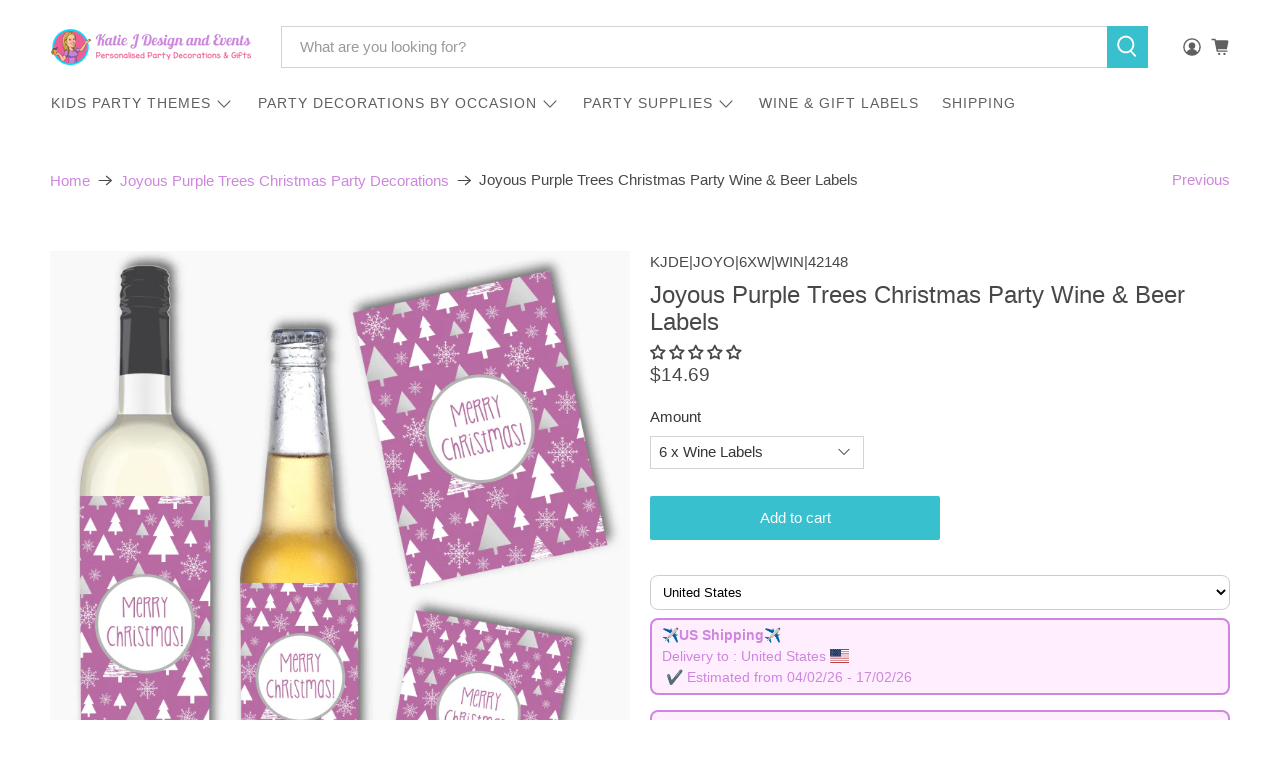

--- FILE ---
content_type: application/javascript
request_url: https://www.katiejdesignandevents.com.au/apps/sap/1768934622/api/2/WUtai1kZXNpZ24tYW5kLWV2ZW50cy5teXNob3BpZnkuY29ta2F0a.js
body_size: 2814
content:
window.tdfEventHub.TriggerEventOnce('data_app2',{"offers":{"5":{"34438":{"id":34438,"trigger":{"max_cart":199.99,"product_groups":[{"type_id":1}]},"goal":80,"is_category":false,"message":"Small bonus, big smile! You're {amount} from extra savings.","first_message":"Create your own Party Bundle \u0026 enjoy Bonus Savings over {goal}","discount":{"type_id":1,"value":2},"product_groups":[]},"34439":{"id":34439,"trigger":{"country_codes":["AU"],"product_groups":[{"type_id":1}]},"goal":160,"is_category":false,"message":"So close! Spend {amount} more and Express Shipping is Free!","first_message":"We’ve got the postage – spend {goal} and Express Shipping's on us!","discount":{"type_id":3,"value":null},"product_groups":[]},"34440":{"id":34440,"trigger":{"product_groups":[{"type_id":1}]},"goal":200,"is_category":false,"message":"Our way of saying Thanks – Add {amount} more to your order for Bonus Value!","first_message":"Thanks for shopping small! Unlock our Best Value pricing with orders over {goal}","discount":{"type_id":1,"value":4},"product_groups":[]}},"9":{"1698":{"id":1698,"trigger":{},"message":"Discount $1","p":100,"discount":{"type_id":2,"value":1}},"1699":{"id":1699,"trigger":{},"message":"Discount $5","p":500,"discount":{"type_id":2,"value":5}},"1700":{"id":1700,"trigger":{},"message":"Discount $10","p":1000,"discount":{"type_id":2,"value":10}},"1701":{"id":1701,"trigger":{},"message":"Discount $20","p":2000,"discount":{"type_id":2,"value":20}},"1702":{"id":1702,"trigger":{},"message":"Discount $2.50","p":250,"discount":{"type_id":2,"value":2.5}}}},"settings":{"10":{},"11":{"c_cs":".ajax-cart__form #tdf_discount_widget{ margin: 10px 10px 0 10px !important; display: none; padding-top: 15px !important; } #tdf_sale_widget .tdf_discount_tag_freeship { font-size: 0; } #tdf_sale_widget .tdf_discount_tag_freeship span{ font-size: 15px; } .show-mini-cart .ajax-cart__form #tdf_discount_widget{ display: block; } .tdf_motivator_border { margin-top: 6px !important; } "},"2":{"coa":1,"up_oth":true},"3":{"coa":1,"per_page":4},"4":{"use_default":2},"6":{"extra_scopes":"write_price_rules,read_discounts,write_discounts,read_markets,unauthenticated_read_product_listings,write_customers,read_inventory,read_locations,write_app_proxy","d_mode":2,"sale_place_id":1,"discount_widget":true,"ribbon_place_id":0,"coa":1,"qv_widget_off":true},"7":{"js":"data.settings[6].product_fields = 1;\ndata.settings[6].cart_multi = 1;\ndata.settings[2].up_other = 1;\ndata.settings[6].cart_sel = '.cart__subtotal,';\njQuery(document).on('tdf_render', function() {\nvar x = jQuery('.tdf_offer_message .no_customize').length;\nif (x \u0026\u0026 x == jQuery('.tdf_offer_message').length) {\njQuery('.tdf_bs_offer .tdf_normal_btn').text('Add to cart');\nsl9.main.Data.settings[6].product_fields = 0;\n}\n});\nnfec.event_hub.ListenTo('click_add_upsell_product', function (e, data) {\nsetTimeout(function() {\nsl9.main.Data.settings[6].product_fields = 1;\n}, 200);\n});\nvar ucc = function() {\njQuery('.cart__price\u003ep').addClass('tdf-cart-item-p-p');\njQuery('#header .ajax-cart__form .ajax-cart__product-content .ajax-cart__price').addClass('tdf-cart-item-lp-p');\njQuery('.cart__total\u003ep').addClass('tdf-cart-item-lp-p');\nif (nfec.manager.cart.Current) {\nsl9.common.checkout.handleCart();\n}\n}\nnfec.event_hub.ListenTo('cart_updated', function () {\nsetTimeout(ucc, 300);\n});\nucc();\nsetTimeout(ucc, 300);\nvar scod = nfec.store._cookie.Get('discount_code');\nif (scod) {\n} else {\nvar cgg = nfec.manager.coupon.Get;\nnfec.manager.coupon.Get = function() {\nvar x = cgg();\nif (!x) {x = ' '}\nreturn x;\n}\n}\nsl9.common.promor.addPromo = function(data) {\nvar skipBundle = false;\nvar bundleT = window.lastBundleT;\nif (bundleT) {\nskipBundle = true;\n}\nvar oldpromo = sl9.manager.promo.Get();\nvar newpromo = sl9.common.promor.handlePromo(data);\nvar addedPromoItems = newpromo.findAddedItems(oldpromo, skipBundle);\nvar cart = sl9.nfec.manager.cart.Get();\n// Noti\nvar tracked = {};\nfor (var a = 0; a \u003c addedPromoItems.length; a++) {\nvar addedPromoItem = addedPromoItems[a];\nvar content;\nif (addedPromoItem.offer_type_id == sl9.struct.consta.OfferTypeUpsell \u0026\u0026 jQuery('#tdf_upsell').length) {\nif (addedPromoItem.discount_type != sl9.nfec.consta.DiscountTypeFreeGift) {\ncontinue;\n}\n}\nif (addedPromoItem.is_cart) {\ncontent = sl9.common.tpl.Render(sl9.notify.snippet_cart_discountinghtm, {\npromoItem: addedPromoItem\n});\nvar cartItem = cart.getLastItem();\nif (cartItem) {\nsl9.common.track.AddAction(sl9.struct.consta.ActionTrackAdd, addedPromoItem.offer_type_id, addedPromoItem.offer_id, cartItem.variant_id, cart.token, 1);\n}\n} else { \ncontent = sl9.common.tpl.Render(sl9.notify.snippet_product_discountinghtm, {\npromoItem: addedPromoItem\n});\n}\nif (nfec.IsDmodeNone) {\ncontinue;\n}\nif (addedPromoItem.discount_type == sl9.nfec.consta.DiscountTypeFreeShip) {\ncontinue;\n}\nif (nfec.IsDmodeNone) {\nif (addedPromoItem.discount_type == selly.nfec.consta.DiscountTypeFreeGift) {\nif (!nfec.addgift2cart) {\ncontinue;\n}\n} \n}\nsl9.nfec.event_hub.Trigger('notify_discount_msg', {\ncontent: content,\nis_gifted: 1\n});\n\n}\n};","id":15758,"pub_domain":"www.katiejdesignandevents.com.au","key":"1142d7a09078bd7c14edb55ff837b6a9","currency":"AUD","currency_format":"\u0026lt;span class=money\u0026gt;${{amount}}\u0026lt;/span\u0026gt;","timezone_offset":10},"8":{"add":"View product","add_all":"Add selected to cart","added":"added","added_successfully":"Added successfully","apply":"Apply","buy_quantity":"Buy {quantity}","cart":"Cart","cart_discount":"cart discount","cart_discount_code":"Discount code","cart_rec":"Cart recommendation","cart_total":"Cart total","checkout":"Checkout","continue_checkout":"Continue to checkout","continue_shopping":"Continue shopping","copied":"Copied","copy":"Copy","discount":"discount","discount_cal_at_checkout":"Discounts calculated at checkout","email_no_match_code":"Customer information does not meet the requirements for the discount code","explore":"Explore","free_gift":"free gift","free_ship":"Free Shipping","includes":"includes","input_discount_code":"Gift card or discount code","invalid_code":"Unable to find a valid discount matching the code entered","item":"item","items":"items","lo_earn":"You can earn points for every purchase","lo_have":"You have {point}","lo_hi":"Hi {customer.name}","lo_join":"Join us to earn rewards today","lo_point":"point","lo_points":"points","lo_redeem":"Redeem","lo_reward_view":"View all our rewards \u003e\u003e","lo_signin":"Log in","lo_signup":"Sign up","lo_welcome":"Welcome to our Loyalty Program","m_country":"","m_custom":"","m_lang":"","m_lang_on":"","more":"More","no_thank":"No thanks","off":"Off","product_details":"View full product details","quantity":"Quantity","replace":"Replace","ribbon_price":"ribbon_price","sale":"Sale","select_for_bundle":"Add to bundle","select_free_gift":"Select free gift","select_other_option":"Please select other options","sold_out":"Sold out","total_price":"Total price","view_cart":"View cart","wholesale_discount":"Discount","wholesale_gift":"Free","wholesale_quantity":"Quantity","you_added":"You added","you_replaced":"Replaced successfully!","you_save":"Save","your_discount":"Your discount","your_price":"Your price"},"9":{"btn_bg_c":"#cd87de","btn_txt_c":"#ffffff","discount_bg_c":"#cd87de","explore_bg_c":"#212b36","explore_txt_c":"#ffffff","p_bg_c":"#ffffff","p_btn_bg_2_c":"#38c0cf","p_btn_bg_3_c":"#d4d6e7","p_btn_bg_c":"#cd87de","p_btn_bg_lite_c":"#d4d6e4","p_btn_txt_2_c":"#ffffff","p_btn_txt_3_c":"#637387","p_btn_txt_c":"#ffffff","p_btn_txt_lite_c":"#637381","p_discount_bg_c":"#cd87de","p_header_bg_c":"#f2f3f5","p_header_txt_bold_c":"#000000","p_header_txt_c":"#212b36","p_header_txt_lite_c":"#454f5b","p_txt_bold_c":"#000000","p_txt_c":"#212b36","p_txt_info_c":"#38c0cf","p_txt_lite_c":"#454f5b","table_h_bg_c":"#fffff1","table_h_txt_c":"#212b39","theme_type_id":"1","txt_bold_c":"#000000","txt_c":"#212b36","txt_info_c":"#38c0cf"}},"products":{},"product_ids":{},"schedules":{},"sgm":{},"kwd":{},"ftr":{"thm":"nfec.themes = [];nfec.thmxs = [{\"i\":184354472217,\"n\":\"Flex\",\"ca\":\"div.column.eight.offset-by-eight.medium-down--one-whole\\u003ediv.cart__subtotal-container.cart__row\\u003ep.h3.cart__subtotal\\u003espan.money:last,div.ajax-cart__list\\u003ediv.ajax-cart__details-wrapper\\u003ediv.ajax-cart__subtotal.ajax-cart__details-row.is-flex.is-justify-space-between\\u003espan.money.tdf-cart-total-parent:last\"},{\"i\":184347492633,\"n\":\"Flex\",\"ca\":\"div.column.eight.offset-by-eight.medium-down--one-whole\\u003ediv.cart__subtotal-container.cart__row\\u003ep.h3.cart__subtotal\\u003espan.money:last,div.ajax-cart__list\\u003ediv.ajax-cart__details-wrapper\\u003ediv.ajax-cart__subtotal.ajax-cart__details-row.is-flex.is-justify-space-between\\u003espan.money.tdf-cart-total-parent:last\"}];"},"kv":{"NotCombDsc":"0","ftoken":"82098bffe6b6952c47d714691c76f9ce"},"rexy":{"tags":{},"product_types":{},"vendors":{},"collections":{},"products":[],"best":[6602658938961,6590632165457,6846076878929,6595788669009,6837886812241,8934271844633,6883641327697,4552555331665,6786595979345,6674967363665,13088148811,6815320408145],"collection_products":{}}});

--- FILE ---
content_type: text/javascript; charset=utf-8
request_url: https://www.katiejdesignandevents.com.au/products/purple-trees-xmas-wine-beer.js
body_size: 1938
content:
{"id":6662411026513,"title":"Joyous Purple Trees Christmas Party Wine \u0026 Beer Labels","handle":"purple-trees-xmas-wine-beer","description":"\u003c!-- split --\u003e\n\u003cp\u003eCelebrate the magic of the season with our Joyous Purple Trees Christmas Party Wine \u0026amp; Beer labels. Transform your Christmas party drinks into a vibrant winter wonderland scene with a modern purple, white, and silver colour scheme that adds a joyous touch to any celebration.\u003c\/p\u003e\n\u003cp\u003ePerfect for gifting or adding a festive touch to your home or office Christmas party, these labels are sure to impress. They feature enchanting silhouettes of trees and snowflakes on a beautiful purple background, capturing the spirit of a snowy winter's night.\u003c\/p\u003e\n\u003cp\u003eDesigned for the discerning gift-giver, these labels are perfect for those hard-to-buy-for family members, friends, and colleagues or as a unique Secret Santa gift. They're also a fantastic way to enhance your table settings, offering an innovative and engaging way to present your favourite wines and beers.\u003c\/p\u003e\n\u003cp\u003eOur high-resolution customised labels are printed on premium adhesive vinyl, ensuring a crisp, clear design. They are waterproof, so they can withstand spills, drips, and even the inside of eskies and coolers. Simply peel and stick them onto your bottles for an easy, impressive transformation.\u003c\/p\u003e\n\u003cp\u003eWe offer fast shipping Australia wide, and Afterpay is available for your convenience. Make this Christmas unforgettable with our Joyous Purple Trees Christmas Party Wine \u0026amp; Beer labels.\u003c\/p\u003e\n\u003cp\u003e• Peel \u0026amp; Stick Waterproof Labels\u003c\/p\u003e\n\u003cp\u003e• Wine Labels - 14cm (h) x 10cm (w)\u003c\/p\u003e\n\u003cp\u003e• Beer Labels - 9cm (h) x 8cm (w)\u003c\/p\u003e\n\u003cp\u003e• High-Quality Professional Print\u003c\/p\u003e\n\u003cp\u003e• Wine \u0026amp; Beer bottles not included\u003c\/p\u003e\n\u003cp\u003e\u003cstrong\u003eCheck Out our Full Range of \u003ca title=\"Joyous Purple Xmas Trees Christmas Party Decorations\" href=\"https:\/\/www.katiejdesignandevents.com.au\/collections\/purple-xmas-party-decorations\"\u003ePersonalized Joyous Purple Trees Christmas Party Banners, Decorations \u0026amp; Labels\u003c\/a\u003e. We also have Discounted Party Packs Available at Amazing Prices!\u003c\/strong\u003e\u003c\/p\u003e\n\u003cp\u003e\u003cem\u003eLooking for Something Different? Browse all of the Fun Christmas Party Decorations and Personalised Gift Ideas that we have in Store, \u003ca href=\"https:\/\/www.katiejdesignandevents.com.au\/collections\/christmas\" title=\"Xmas Decorations and Gifts\"\u003eHere\u003c\/a\u003e.\u003c\/em\u003e\u003c\/p\u003e","published_at":"2021-10-05T17:25:05+10:00","created_at":"2021-10-05T17:21:14+10:00","vendor":"Katie J Design and Events","type":"Wine \u0026 Beer Labels - Custom","tags":["Beer\/Pre-Mix Bottle Labels","Christmas","Wine Bottle Labels"],"price":1154,"price_min":1154,"price_max":2729,"available":true,"price_varies":true,"compare_at_price":null,"compare_at_price_min":0,"compare_at_price_max":0,"compare_at_price_varies":false,"variants":[{"id":39527524827217,"title":"6 x Wine Labels","option1":"6 x Wine Labels","option2":null,"option3":null,"sku":"KJDE|JOYO|6XW|WIN|42148","requires_shipping":true,"taxable":true,"featured_image":{"id":28888122687569,"product_id":6662411026513,"position":1,"created_at":"2021-10-05T17:24:14+10:00","updated_at":"2021-10-05T17:24:16+10:00","alt":"Joyous Purple Trees Christmas Party Wine \u0026 Beer Labels","width":800,"height":800,"src":"https:\/\/cdn.shopify.com\/s\/files\/1\/0434\/6033\/products\/JoyousPurpleChristmasPartyWine_BeerLabels.png?v=1633418656","variant_ids":[39527524827217,39527524859985,39527524892753,39527524925521,39527524958289]},"available":true,"name":"Joyous Purple Trees Christmas Party Wine \u0026 Beer Labels - 6 x Wine Labels","public_title":"6 x Wine Labels","options":["6 x Wine Labels"],"price":1469,"weight":80,"compare_at_price":null,"inventory_quantity":0,"inventory_management":null,"inventory_policy":"deny","barcode":null,"featured_media":{"alt":"Joyous Purple Trees Christmas Party Wine \u0026 Beer Labels","id":21209683198033,"position":1,"preview_image":{"aspect_ratio":1.0,"height":800,"width":800,"src":"https:\/\/cdn.shopify.com\/s\/files\/1\/0434\/6033\/products\/JoyousPurpleChristmasPartyWine_BeerLabels.png?v=1633418656"}},"requires_selling_plan":false,"selling_plan_allocations":[]},{"id":39527524859985,"title":"12 x Wine Labels","option1":"12 x Wine Labels","option2":null,"option3":null,"sku":"KJDE|JOYO|1XW|WIN|42149","requires_shipping":true,"taxable":true,"featured_image":{"id":28888122687569,"product_id":6662411026513,"position":1,"created_at":"2021-10-05T17:24:14+10:00","updated_at":"2021-10-05T17:24:16+10:00","alt":"Joyous Purple Trees Christmas Party Wine \u0026 Beer Labels","width":800,"height":800,"src":"https:\/\/cdn.shopify.com\/s\/files\/1\/0434\/6033\/products\/JoyousPurpleChristmasPartyWine_BeerLabels.png?v=1633418656","variant_ids":[39527524827217,39527524859985,39527524892753,39527524925521,39527524958289]},"available":true,"name":"Joyous Purple Trees Christmas Party Wine \u0026 Beer Labels - 12 x Wine Labels","public_title":"12 x Wine Labels","options":["12 x Wine Labels"],"price":1679,"weight":110,"compare_at_price":null,"inventory_quantity":0,"inventory_management":null,"inventory_policy":"deny","barcode":null,"featured_media":{"alt":"Joyous Purple Trees Christmas Party Wine \u0026 Beer Labels","id":21209683198033,"position":1,"preview_image":{"aspect_ratio":1.0,"height":800,"width":800,"src":"https:\/\/cdn.shopify.com\/s\/files\/1\/0434\/6033\/products\/JoyousPurpleChristmasPartyWine_BeerLabels.png?v=1633418656"}},"requires_selling_plan":false,"selling_plan_allocations":[]},{"id":39527524892753,"title":"24 x Wine Labels","option1":"24 x Wine Labels","option2":null,"option3":null,"sku":"KJDE|JOYO|2XW|WIN|42150","requires_shipping":true,"taxable":true,"featured_image":{"id":28888122687569,"product_id":6662411026513,"position":1,"created_at":"2021-10-05T17:24:14+10:00","updated_at":"2021-10-05T17:24:16+10:00","alt":"Joyous Purple Trees Christmas Party Wine \u0026 Beer Labels","width":800,"height":800,"src":"https:\/\/cdn.shopify.com\/s\/files\/1\/0434\/6033\/products\/JoyousPurpleChristmasPartyWine_BeerLabels.png?v=1633418656","variant_ids":[39527524827217,39527524859985,39527524892753,39527524925521,39527524958289]},"available":true,"name":"Joyous Purple Trees Christmas Party Wine \u0026 Beer Labels - 24 x Wine Labels","public_title":"24 x Wine Labels","options":["24 x Wine Labels"],"price":2729,"weight":170,"compare_at_price":null,"inventory_quantity":0,"inventory_management":null,"inventory_policy":"deny","barcode":null,"featured_media":{"alt":"Joyous Purple Trees Christmas Party Wine \u0026 Beer Labels","id":21209683198033,"position":1,"preview_image":{"aspect_ratio":1.0,"height":800,"width":800,"src":"https:\/\/cdn.shopify.com\/s\/files\/1\/0434\/6033\/products\/JoyousPurpleChristmasPartyWine_BeerLabels.png?v=1633418656"}},"requires_selling_plan":false,"selling_plan_allocations":[]},{"id":39527524925521,"title":"6 x Beer\/Pre-Mix Labels","option1":"6 x Beer\/Pre-Mix Labels","option2":null,"option3":null,"sku":"KJDE|JOYO|6XB|WIN|42151","requires_shipping":true,"taxable":true,"featured_image":{"id":28888122687569,"product_id":6662411026513,"position":1,"created_at":"2021-10-05T17:24:14+10:00","updated_at":"2021-10-05T17:24:16+10:00","alt":"Joyous Purple Trees Christmas Party Wine \u0026 Beer Labels","width":800,"height":800,"src":"https:\/\/cdn.shopify.com\/s\/files\/1\/0434\/6033\/products\/JoyousPurpleChristmasPartyWine_BeerLabels.png?v=1633418656","variant_ids":[39527524827217,39527524859985,39527524892753,39527524925521,39527524958289]},"available":true,"name":"Joyous Purple Trees Christmas Party Wine \u0026 Beer Labels - 6 x Beer\/Pre-Mix Labels","public_title":"6 x Beer\/Pre-Mix Labels","options":["6 x Beer\/Pre-Mix Labels"],"price":1154,"weight":64,"compare_at_price":null,"inventory_quantity":0,"inventory_management":null,"inventory_policy":"deny","barcode":null,"featured_media":{"alt":"Joyous Purple Trees Christmas Party Wine \u0026 Beer Labels","id":21209683198033,"position":1,"preview_image":{"aspect_ratio":1.0,"height":800,"width":800,"src":"https:\/\/cdn.shopify.com\/s\/files\/1\/0434\/6033\/products\/JoyousPurpleChristmasPartyWine_BeerLabels.png?v=1633418656"}},"requires_selling_plan":false,"selling_plan_allocations":[]},{"id":39527524958289,"title":"24 x Beer\/Pre-Mix Labels","option1":"24 x Beer\/Pre-Mix Labels","option2":null,"option3":null,"sku":"KJDE|JOYO|2XB|WIN|42152","requires_shipping":true,"taxable":true,"featured_image":{"id":28888122687569,"product_id":6662411026513,"position":1,"created_at":"2021-10-05T17:24:14+10:00","updated_at":"2021-10-05T17:24:16+10:00","alt":"Joyous Purple Trees Christmas Party Wine \u0026 Beer Labels","width":800,"height":800,"src":"https:\/\/cdn.shopify.com\/s\/files\/1\/0434\/6033\/products\/JoyousPurpleChristmasPartyWine_BeerLabels.png?v=1633418656","variant_ids":[39527524827217,39527524859985,39527524892753,39527524925521,39527524958289]},"available":true,"name":"Joyous Purple Trees Christmas Party Wine \u0026 Beer Labels - 24 x Beer\/Pre-Mix Labels","public_title":"24 x Beer\/Pre-Mix Labels","options":["24 x Beer\/Pre-Mix Labels"],"price":2519,"weight":106,"compare_at_price":null,"inventory_quantity":0,"inventory_management":null,"inventory_policy":"deny","barcode":null,"featured_media":{"alt":"Joyous Purple Trees Christmas Party Wine \u0026 Beer Labels","id":21209683198033,"position":1,"preview_image":{"aspect_ratio":1.0,"height":800,"width":800,"src":"https:\/\/cdn.shopify.com\/s\/files\/1\/0434\/6033\/products\/JoyousPurpleChristmasPartyWine_BeerLabels.png?v=1633418656"}},"requires_selling_plan":false,"selling_plan_allocations":[]}],"images":["\/\/cdn.shopify.com\/s\/files\/1\/0434\/6033\/products\/JoyousPurpleChristmasPartyWine_BeerLabels.png?v=1633418656"],"featured_image":"\/\/cdn.shopify.com\/s\/files\/1\/0434\/6033\/products\/JoyousPurpleChristmasPartyWine_BeerLabels.png?v=1633418656","options":[{"name":"Amount","position":1,"values":["6 x Wine Labels","12 x Wine Labels","24 x Wine Labels","6 x Beer\/Pre-Mix Labels","24 x Beer\/Pre-Mix Labels"]}],"url":"\/products\/purple-trees-xmas-wine-beer","media":[{"alt":"Joyous Purple Trees Christmas Party Wine \u0026 Beer Labels","id":21209683198033,"position":1,"preview_image":{"aspect_ratio":1.0,"height":800,"width":800,"src":"https:\/\/cdn.shopify.com\/s\/files\/1\/0434\/6033\/products\/JoyousPurpleChristmasPartyWine_BeerLabels.png?v=1633418656"},"aspect_ratio":1.0,"height":800,"media_type":"image","src":"https:\/\/cdn.shopify.com\/s\/files\/1\/0434\/6033\/products\/JoyousPurpleChristmasPartyWine_BeerLabels.png?v=1633418656","width":800}],"requires_selling_plan":false,"selling_plan_groups":[]}